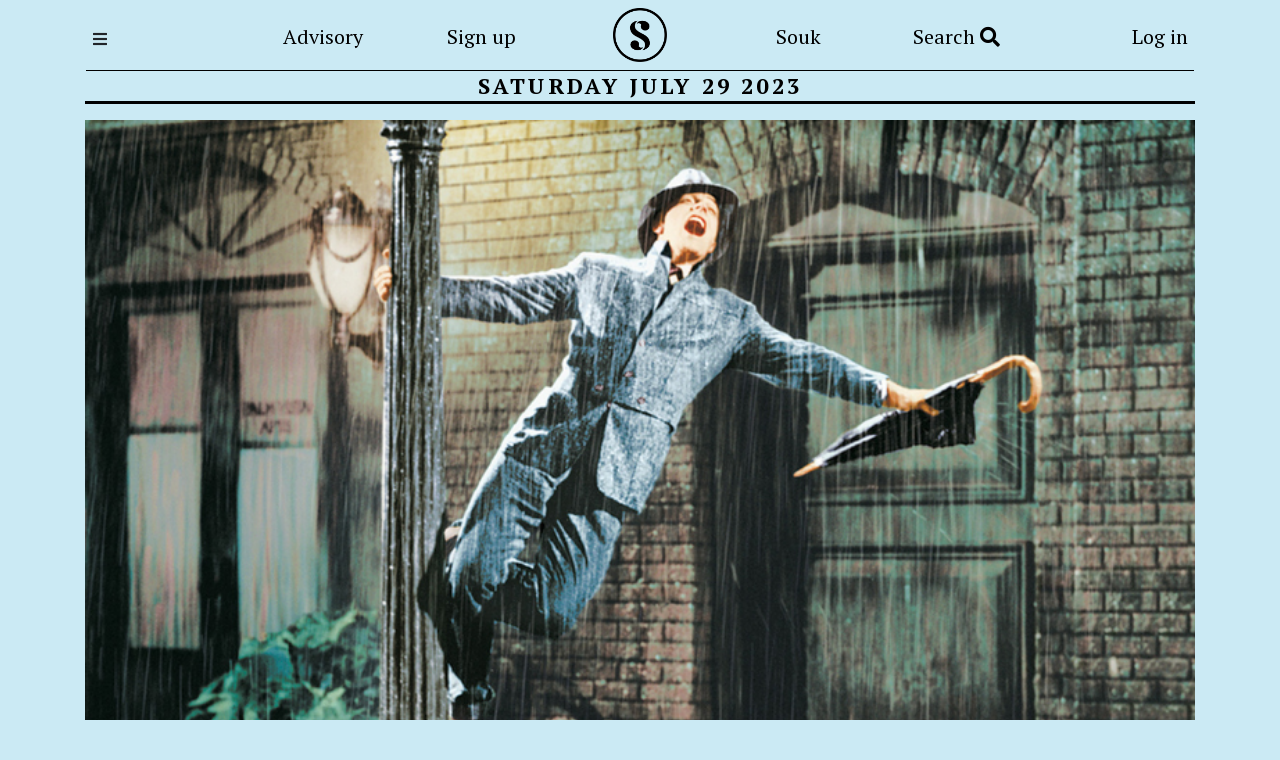

--- FILE ---
content_type: text/html; charset=utf-8
request_url: https://splainer.in/sections/2023/Lets-Talk-About-Love/listen
body_size: 45521
content:
<!DOCTYPE html>
<html lang="en">

<head>
  <meta charset="UTF-8">
  <title>Splainer | Coz I’m singin’ in the rain</title>
  <meta name="viewport" content="width=device-width, initial-scale=1.0">
  <meta http-equiv="X-UA-Compatible" content="ie=edge">
  <meta name="description" content="The splainer fam’s recommendations of songs to sing in the rain. ">
  <meta name="keywords" content="monsoon, rain, songs, filmy, bollywood, playlist, recommendations, drizzle, downpour, dance, Rain Song, Led Zeppelin, Saawan Barse, Hariharan, Taal Mile, AR Rahman, Kishore Kumar, Rimjhim Gire Saavan, Chanchan, Koi Ladki Hai, Ek Ladki Bheegi Bhaagi Si, RD Burman, Mungaru Maleye, Sonu Nigam, Pyar Hua Iqrar Hua, Zindagi Bhar Nahi Bhoolegii ">
  <meta name="image" property="og:image" content="https://cdn.splainer.in/CMS/1e1cea1d-5e95-4517-8574-af076865bc4d.png">
  <meta property="og:image" content="https://cdn.splainer.in/CMS/1e1cea1d-5e95-4517-8574-af076865bc4d.png">
  <meta property="og:title" content="Coz I’m singin’ in the rain">
  <link rel="canonical" href="https://splainer.in/sections/2023/Lets-Talk-About-Love/listen" />
  <meta property="og:url"
    content="https://splainer.in/sections/2023/Lets-Talk-About-Love/listen">
  <meta property="og:description" content="The splainer fam’s recommendations of songs to sing in the rain. ">
  <meta property="og:type" content="article">
  <meta property="og:site_name" content="Splainer" />
  <meta name="twitter:card" content="summary_large_image" />
  <meta name="twitter:site" content="@splainerin" />
  <meta name="twitter:url"
    content="https://splainer.in/sections/2023/Lets-Talk-About-Love/listen">
  <meta name="twitter:title" content="Coz I’m singin’ in the rain">
  <meta name="twitter:description" content="The splainer fam’s recommendations of songs to sing in the rain. ">
  <meta name="twitter:image" content="https://cdn.splainer.in/CMS/1e1cea1d-5e95-4517-8574-af076865bc4d.png">
  <meta name="twitter:card" content="summary_large_image">
  <link itemprop="thumbnailUrl" href="https://cdn.splainer.in/CMS/1e1cea1d-5e95-4517-8574-af076865bc4d.png">
  <meta name="author" content="splainer">
  <meta content="no-cache, no-store, must-revalidate">
  <meta content="no-cache">
  <meta content="0">
  <meta content="text/html; charset=utf-8" http-equiv="content-type">
  <meta content="width=device-width, initial-scale=1" name="viewport">
  <meta content="IE=edge" http-equiv="x-ua-compatible">
  <meta name="theme-color" content="#CBEAF4" />
  <meta name="apple-mobile-web-app-status-bar-style" content="#CBEAF4" />
  <link rel="icon" type="image/png" href="/public/images/favicon.ico" />
  <link rel="stylesheet" href="https://cdn.jsdelivr.net/npm/swiper@8/swiper-bundle.min.css" />
  <link rel="stylesheet" href="https://stackpath.bootstrapcdn.com/bootstrap/4.3.1/css/bootstrap.min.css"
      integrity="sha384-ggOyR0iXCbMQv3Xipma34MD+dH/1fQ784/j6cY/iJTQUOhcWr7x9JvoRxT2MZw1T" crossorigin="anonymous" media="all">
  <link rel="stylesheet" href="https://use.fontawesome.com/releases/v5.7.2/css/all.css"  integrity="sha384-fnmOCqbTlWIlj8LyTjo7mOUStjsKC4pOpQbqyi7RrhN7udi9RwhKkMHpvLbHG9Sr" crossorigin="anonymous"  media="all">
  <link rel='stylesheet' href='/public/stylesheets/style-102.css' />
  <script src="https://cdnjs.cloudflare.com/ajax/libs/jquery/3.5.1/jquery.min.js" integrity="sha256-9/aliU8dGd2tb6OSsuzixeV4y/faTqgFtohetphbbj0=" crossorigin="anonymous"></script>
  <script src="https://cdn.jsdelivr.net/npm/swiper@8/swiper-bundle.min.js"></script>
  <script src="https://cdnjs.cloudflare.com/ajax/libs/popper.js/1.14.7/umd/popper.min.js" integrity="sha384-UO2eT0CpHqdSJQ6hJty5KVphtPhzWj9WO1clHTMGa3JDZwrnQq4sF86dIHNDz0W1" crossorigin="anonymous"></script>
  <script src="https://cdnjs.cloudflare.com/ajax/libs/sweetalert/2.1.2/sweetalert.min.js"></script>
  <script src="https://stackpath.bootstrapcdn.com/bootstrap/4.3.1/js/bootstrap.min.js"
      integrity="sha384-JjSmVgyd0p3pXB1rRibZUAYoIIy6OrQ6VrjIEaFf/nJGzIxFDsf4x0xIM+B07jRM"
      crossorigin="anonymous"></script>  <!-- Google tag (gtag.js) -->
  <script async src="https://www.googletagmanager.com/gtag/js?id=G-GF33Q8X9MB"></script>
  <script>
    window.dataLayer = window.dataLayer || [];
    function gtag(){dataLayer.push(arguments);}
    gtag('js', new Date());
  
    gtag('config', 'G-GF33Q8X9MB', {
      "user_id":  null
    });
  </script>
  <script>
      !function(t,e){var o,n,p,r;e.__SV||(window.posthog=e,e._i=[],e.init=function(i,s,a){function g(t,e){var o=e.split(".");2==o.length&&(t=t[o[0]],e=o[1]),t[e]=function(){t.push([e].concat(Array.prototype.slice.call(arguments,0)))}}(p=t.createElement("script")).type="text/javascript",p.crossOrigin="anonymous",p.async=!0,p.src=s.api_host.replace(".i.posthog.com","-assets.i.posthog.com")+"/static/array.js",(r=t.getElementsByTagName("script")[0]).parentNode.insertBefore(p,r);var u=e;for(void 0!==a?u=e[a]=[]:a="posthog",u.people=u.people||[],u.toString=function(t){var e="posthog";return"posthog"!==a&&(e+="."+a),t||(e+=" (stub)"),e},u.people.toString=function(){return u.toString(1)+".people (stub)"},o="init Te Ds js Re Os As capture Ke calculateEventProperties zs register register_once register_for_session unregister unregister_for_session Hs getFeatureFlag getFeatureFlagPayload isFeatureEnabled reloadFeatureFlags updateEarlyAccessFeatureEnrollment getEarlyAccessFeatures on onFeatureFlags onSurveysLoaded onSessionId getSurveys getActiveMatchingSurveys renderSurvey displaySurvey canRenderSurvey canRenderSurveyAsync identify setPersonProperties group resetGroups setPersonPropertiesForFlags resetPersonPropertiesForFlags setGroupPropertiesForFlags resetGroupPropertiesForFlags reset get_distinct_id getGroups get_session_id get_session_replay_url alias set_config startSessionRecording stopSessionRecording sessionRecordingStarted captureException loadToolbar get_property getSessionProperty qs Ns createPersonProfile Bs Cs Ws opt_in_capturing opt_out_capturing has_opted_in_capturing has_opted_out_capturing get_explicit_consent_status is_capturing clear_opt_in_out_capturing Ls debug L Us getPageViewId captureTraceFeedback captureTraceMetric".split(" "),n=0;n<o.length;n++)g(u,o[n]);e._i.push([i,s,a])},e.__SV=1)}(document,window.posthog||[]);
      posthog.init('phc_roqTefq01EDel5Tnec2Eo8vJKjuX7Zp1naUV1RFcy3m', {
          api_host: 'https://us.i.posthog.com',
          defaults: '2025-05-24',
          person_profiles: 'always',
      })
  </script>


  <link rel="stylesheet" href="/public/stylesheets/section-23.css" />

  <script type="application/ld+json">
  {
    "@context": "https://schema.org",
    "@type": "NewsArticle",
    "articleSection": "Listen",
    "url": "https://splainer.in/sections/2023/Lets-Talk-About-Love/listen",
    "publisher":{
        "@type":"Organization",
        "name":"Splainer",
        "logo":"https://splainer.in/public/images/splainer-logo.png"
    },
    "headline": "Coz I’m singin’ in the rain",
    "abstract": "The splainer fam’s recommendations of songs to sing in the rain. ",
    "thumbnailUrl": "https://cdn.splainer.in/CMS/1e1cea1d-5e95-4517-8574-af076865bc4d.png",
    "image":[
      "https://cdn.splainer.in/CMS/1e1cea1d-5e95-4517-8574-af076865bc4d.png"
    ],
    "datePublished":"Saturday July 29 2023",
    "keywords": "monsoon, rain, songs, filmy, bollywood, playlist, recommendations, drizzle, downpour, dance, Rain Song, Led Zeppelin, Saawan Barse, Hariharan, Taal Mile, AR Rahman, Kishore Kumar, Rimjhim Gire Saavan, Chanchan, Koi Ladki Hai, Ek Ladki Bheegi Bhaagi Si, RD Burman, Mungaru Maleye, Sonu Nigam, Pyar Hua Iqrar Hua, Zindagi Bhar Nahi Bhoolegii ",
    "isAccessibleForFree": "False",
    "hasPart": {
      "@type": "WebPageElement",
      "isAccessibleForFree": "False",
      "cssSelector" : ".newsletter"
    }
  }
  </script>
</head>

<body class="advisory">
  <nav class="navbar navbar-expand sticky-top bg-light-cyan">
    <div class="container px-md-3">
      <button class="navbar-toggler" type="button" data-toggle="collapse" data-target="#TopNavbar"
        aria-controls="TopNavbar" aria-expanded="false" aria-label="Hamburger Menu">
        <span class="icon"></span>
      </button>
      <div class="collapse navbar-collapse" id="TopNavbar">
        <ul class="navbar-nav justify-content-between align-items-center">
          <nav class="nav-item text-left">
            <button class="btn btn-nav pl-0" onclick="toggleNav()" title="Menu"><i class="fas fa-bars"></i></button>
          </nav>
          <li class="nav-item d-none d-md-inline-block">
            <a class="nav-link " href="/advisory">Advisory</a>
          </li>
          <li class="nav-item d-none d-md-inline-block">
            <a href="/about" class="nav-link ">Sign up</a>
          </li>
          <li class="nav-item mb-md-2">
            <a href="/" class="nva-link"><img src="/public/images/splainer-logo.png" class="nav-logo" alt="home"></a>
          </li>
          <li class="nav-item d-none d-md-inline-block">
            <a class="nav-link " href="https://souk.splainer.in/">Souk</a>
          </li>
          <li class="nav-item search-nav d-none d-md-inline-block">
            <a class="nav-link " href="/search">Search <i class="fa fa-search"></i></a>
          </li>
          <li class="nav-item">
            <a class="nav-link text-right " href="/log-in">Log in</a>
          </li>
        </ul>
      </div>
    </div>
  </nav>
  <div class="sideNav">
    <div class="menu pl-md-4 pt-md-4 pl-xl-5 pt-xl-5">
      <button aria-label="Close Menu" class="btn btn-close" onclick="closeNav()"><i class="fas fa-times"></i></button>
      <div class="menu-body mt-xl-5">
        <ul class="nav flex-column">
          <li class="nav-item">
            <a href="/" class="nav-link ">Home</a>
          </li>
          <li class="nav-item d-inline-block d-md-none">
            <a class="nav-link " href="/advisory">Advisory</a>
          </li>
          <li class="nav-item d-md-none">
            <a href="/about#signupForm" class="nav-link ">Sign up</a>
          </li>
          <li class="nav-item">
            <a href="/about" class="nav-link ">About</a>
          </li>
          <li class="nav-item d-md-none">
            <a class="nav-link " href="https://souk.splainer.in/">Souk</a>
          </li>
          <li class="nav-item search-nav d-inlin-block d-md-none">
            <a class="nav-link " href="/search">Search <i class="fa fa-search"></i></a>
          </li>
          <li class="nav-item">
            <a class="nav-link " href="/archive">Archive</a>
          </li>
        </ul>
      </div>
    </div>
    <div class="backdrop" onclick="closeNav()"></div>
  </div>
  
  <div class="container">
    <div class="sectionDetails min-vh-100">
      <div class="postGridDate">Saturday July 29 2023</div>
      <div class="phone-section-titles">
        <div class="title"></div>
      </div>
      <div class="navHolder d-none d-lg-block">
        <div class="postNav">
          <div class="navHead">
            <span class="text-uppercase">Saturday July 29 2023</span>
            <img src="/public/images/section-nav-black-ic-23.png" alt="khabri" class="ml-1">
          </div>
          <div class="navBody">
            <ul class="nav flex-column">
              <li class="nav-item">
                <a href="/sections/2023/Lets-Talk-About-Love/culture"
                  class="nav-link section-link ">Culture</a>
              </li>
              <li class="nav-item">
                <a href="/sections/2023/Lets-Talk-About-Love/buy"
                  class="nav-link section-link ">Buy</a>
              </li>
              <li class="nav-item">
                <a href="/sections/2023/Lets-Talk-About-Love/read"
                  class="nav-link section-link ">Read</a>
              </li>
              <li class="nav-item">
                <a href="/sections/2023/Lets-Talk-About-Love/watch"
                  class="nav-link section-link ">Watch</a>
              </li>
              <li class="nav-item">
                <a href="/sections/2023/Lets-Talk-About-Love/listen"
                  class="nav-link section-link active">Listen</a>
              </li>
            </ul>
          </div>
          <div class="navFooter mt-3 mt-xl-5">
            <button class="btn btn-navIc shareLink" title="Share link"><img src="/public/images/share-ic-23.png"
                alt="Share link"></button>
          </div>
        </div>
      </div>
      <div class="sectionHolder ">
        <div class="newsletter">
<div class="template_23 listen_23 bg-light-cyan"><img class="zoom-image" src="https://cdn.splainer.in/CMS/1e1cea1d-5e95-4517-8574-af076865bc4d.png" alt="listen banner image">
<div class="content">
<h3>&nbsp;</h3>
<h3><strong>Coz I’m singin’ in the rain</strong></h3>
<p>&nbsp;</p>
<p><strong>Editor’s Note:</strong><span style="font-weight: 400;"> Last week, we asked you to send us your favourite monsoon tracks, perfect for blasting through a torrential downpour or a dainty drizzle. The responses we received go from filmy romance to progressive rock, Tamil classics to gentle bops.You can check out the </span><a href="https://open.spotify.com/playlist/5sy0b9w2d4lStIPxxQNLgH?si=2e36e3e670464319"><span style="font-weight: 400;">full playlist</span></a><span style="font-weight: 400;"> over on our Spotify account!</span></p>
<p>&nbsp;</p>
<ul>
<li style="font-weight: 400;" aria-level="1"><a href="https://open.spotify.com/track/69lH8EQMuHWx9f8QKpiddJ?si=1e79083a86da4e4f"><span style="font-weight: 400;">‘The Rain Song’</span></a><span style="font-weight: 400;"> by Led Zeppelin: For Gaurav, this is the perfect song for “sipping chai, eating </span><em><span style="font-weight: 400;">pakoda </span></em><span style="font-weight: 400;">and watching the rain from the balcony”.&nbsp;</span></li>
<li style="font-weight: 400;" aria-level="1"><a href="https://open.spotify.com/track/16IgQjbyGyX7j5pUEbe6hX?si=bec5451b328a4a4b"><span style="font-weight: 400;">‘Saawan Barse’</span></a><span style="font-weight: 400;"> by Hariharan and Sadhana Sargam: Lavisha has a “love hate relationship with rain” because she’s a mumbaikar. This song for her is all about the longing for summer rains.&nbsp;</span></li>
<li style="font-weight: 400;" aria-level="1"><a href="https://open.spotify.com/track/4gqnJeeFu2GbOnHawPjWHn?si=f52599d8d24c4542"><span style="font-weight: 400;">‘Midnight’</span></a><span style="font-weight: 400;"> by Toby Sebastian and Florence Pugh: Shonali thinks this song has “such a unique sound with just the right tempo and a perfect blend of monsoon vibes—intimate and cozy.” According to her, we’ll be “bopping along by the time the chorus rolls around.”&nbsp;</span></li>
<li style="font-weight: 400;" aria-level="1"><a href="https://open.spotify.com/track/2BseNhfSnFjd8MXyzoRPlL?si=d8ecad2eb375400e"><span style="font-weight: 400;">‘Rain’</span></a><span style="font-weight: 400;"> by Jose Feliciano: Sourabh heard this song on vinyl a few decades ago in the voice of Usha Uthup and later the original one. For Sourabh, “it has made a long lasting impression in my mind.” You can check the Usha Iyer version </span><a href="https://youtu.be/AiH2q1KPi0o"><span style="font-weight: 400;">here</span></a><span style="font-weight: 400;">.&nbsp;</span></li>
<li style="font-weight: 400;" aria-level="1"><a href="https://open.spotify.com/track/0h1MxYbTADaXOb6JfaXcNq?si=1a40e7a11c524e52"><span style="font-weight: 400;">‘Oh Re Taal Mile Nadi Ke Jal Mein’</span></a><span style="font-weight: 400;"> by Anoki Raat: Mahak recommends this song because “the philosophy of the song—how good people and good luck can come unexpectedly—is very hopeful and sits well with this season.”</span></li>
<li style="font-weight: 400;" aria-level="1"><span style="font-weight: 400;">‘</span><a href="https://open.spotify.com/track/5P49QyK81dOSc3W7iWDlAT?si=f40ca3bceb364727"><span style="font-weight: 400;">Rimjhim Gire Saavan</span></a><span style="font-weight: 400;">’ by Kishore Kumar, Lata Mangeshkar and RD Burman: Subhash Shah recommends this due to the “simplicity, feels and enjoyment of rain”.&nbsp;</span></li>
<li style="font-weight: 400;" aria-level="1"><a href="https://open.spotify.com/track/0LBxPZNESteN9mRqn2Q9wi?si=672e1c3604d94ad0"><span style="font-weight: 400;">‘Chanchan’</span></a><span style="font-weight: 400;"> by AR Rahman: Devarsi Ghosh has a lot of reasons to recommend this song. As he points out, “if you listen closely, you'll see the percussion resembles the pitter-patter of rain, and Sukwhinder's vocals recedes and moves in rapidly, like how the speed of rainfall keeps changing.”</span></li>
<li style="font-weight: 400;" aria-level="1"><a href="https://open.spotify.com/track/1U07iG4qnbKP8ui3VidZN4?si=2bf8677c17ed4025"><span style="font-weight: 400;">‘Koi Ladki Hai’</span></a><span style="font-weight: 400;"> from ‘Dil Toh Pagal Hai’: One of our anonymous subscribers recommends this song for all the 90s nostalgia. In their words, “Shah Rukh Khan, Madhuri Dixit! What’s not to love!”</span></li>
<li style="font-weight: 400;" aria-level="1"><span style="font-weight: 400;">‘</span><a href="https://open.spotify.com/track/4ZWOO6QChO5DNZkqCyShJU"><span style="font-weight: 400;">Ek Ladki Bheegi Bhaagi Si</span></a><span style="font-weight: 400;">’ by Kishore Kumar and RD Burman: According to Madhusudhan Raman: “Technically, it's a rain song from the movies — except it's from the late 50s when film music was great. Also it's the Bollywood song equivalent of Maggi, which is the official food of the monsoon.”</span></li>
<li style="font-weight: 400;" aria-level="1"><a href="https://open.spotify.com/track/7wrYBASu0OoxoDErd4Edxd?si=60abb0decaa54dba"><span style="font-weight: 400;">‘Zara Zara’ </span></a><span style="font-weight: 400;">or </span><a href="https://open.spotify.com/track/3YRj4jmwois2ctPnhwSwFo?si=05a9ee135e14443e"><span style="font-weight: 400;">‘Vaseegara’</span></a><span style="font-weight: 400;"> by Bombay Jayashri: For Hiral, “the composition along with the singer’s voice is so soothing and the lyrics are not too difficult to sing along to! Also it has Maddy!” Anjali loves Bombay Jayshri’s voice and the music of Harris Jayaraj. It “takes you back to an era where music just hit different”.&nbsp;</span></li>
<li style="font-weight: 400;" aria-level="1"><a href="https://open.spotify.com/track/1WEyDLeitm8JhSdX5OBkCC?si=9b0c3b06ceef4357"><span style="font-weight: 400;">‘Zindagi Bhar Nahi Bhoolegi’</span></a><span style="font-weight: 400;"> by Mohammed Rafi: Anjali Kushal recommends this song for its “velvety voice and the surreal feeling.”&nbsp;</span></li>
<li style="font-weight: 400;" aria-level="1"><a href="https://open.spotify.com/track/3B3MQlP4NPAxE2HEE2sEsS?si=2e925cc56fac49fa"><span style="font-weight: 400;">‘Pyar Hua Iqrar Hua’</span></a><span style="font-weight: 400;"> by Manna Dey: Kushal Goyal thinks about this song during the rains because “it shows the simplicity of life and tells us that whether we are here or not, life goes on.”&nbsp;</span></li>
<li style="font-weight: 400;" aria-level="1"><a href="https://open.spotify.com/track/5LnnbdVuYfZ5fkctilhQX6?si=6b5fbc5eb4b8411c"><span style="font-weight: 400;">‘Mungaaru Maleye’</span></a><span style="font-weight: 400;"> by Sonu Nigam: Sharath Bhagavn recommends this must-listen during monsoons. He says that the “Blockbuster hit Mungaaru Male ushered in a new wave of music in the Kannada film industry, and also made Sonu Nigam closer to Kannadigas. Will always remain a very special album and a special song.”&nbsp;</span></li>
</ul>
<p><span style="font-weight: 400;">The splainer team also wanted to add some of their picks. Arunima suggests ‘<a href="https://open.spotify.com/track/02zPo0Dt0R4TTFY5zLJZnK?si=370369704cd34a32" target="_blank" rel="noopener">Neele Neele Ambar</a>’ because “Kalyanji-Anandji kill it with the arrangement and the strummy guitar really gives you that long-drive-in-the-rains feel”. She also recommends ‘<a href="https://open.spotify.com/track/7q3qX7Ees3FZtRFJXWgPZs?si=24c09dffb0514d77" target="_blank" rel="noopener">It’s Raining Men</a>’— it is the “ultimate dance in the rain track”. Aarthi suggests </span><a href="https://open.spotify.com/track/4i4uStuy0bTwUHv1J4let4?si=b4dec9ee7af244be"><span style="font-weight: 400;">‘Bhage Re Mann’</span></a><span style="font-weight: 400;"> and ‘</span><a href="https://open.spotify.com/track/0MG4XuSIiwX5rmok4OvHBZ"><span style="font-weight: 400;">Taal Se Taal</span></a><span style="font-weight: 400;">’ because “both the songs are sung during pouring rain and makes me want to sing and dance like the characters do!”</span></p>
<p><br><span style="font-weight: 400;">PS: Check out other splainer fam’s recommended playlists—</span><a href="https://splainer.in/sections/2023/Lucknow-Express/listen"><span style="font-weight: 400;">tunes to feel your zen</span></a><span style="font-weight: 400;">, </span><a href="https://splainer.in/sections/2023/Wheels-Around-the-World/listen"><span style="font-weight: 400;">movie magic</span></a><span style="font-weight: 400;">, </span><a href="https://splainer.in/sections/2023/The-Tiger-s-Trophies/listen"><span style="font-weight: 400;">music for your next travel trip</span></a><span style="font-weight: 400;"> and </span><a href="https://splainer.in/sections/2022/Dubai-But-Different/listen"><span style="font-weight: 400;">songs to dance to in your underwear</span></a><span style="font-weight: 400;">. </span></p>
<p>&nbsp;</p>
</div>
<!-- content --></div>
<!-- template_23 -->

</div>
      </div>
      <div class="postNav-sm d-lg-none">
        <ul class="nav">
          <li class="nav-item">
            <button type="button" class="btn shareLink"><img src="/public/images/share-ic-23.png"></button>
          </li>
          <li class="nav-item">
            <button id="sectionMenu" class="btn">
              <img src="/public/images/section-nav-ic-23.png">
            </button>
          </li>
          <li class="nav-item">
            <button id="nextSectionLink" class="btn" onclick="navigateNext()"><img
                src="/public/images/section-next-ic-23.png"></button>
          </li>
        </ul>
      </div>
      <div class="postNav-sm-holder d-lg-none">
        <div class="postNav-body">
          <ul class="nav flex-column">
            <li class="nav-item">
              <a href="/sections/2023/Lets-Talk-About-Love/culture"
                class="mobile-links nav-link section-link ">Culture</a>
            </li>
            <li class="nav-item">
              <a href="/sections/2023/Lets-Talk-About-Love/buy"
                class="mobile-links nav-link section-link ">Buy</a>
            </li>
            <li class="nav-item">
              <a href="/sections/2023/Lets-Talk-About-Love/read"
                class="mobile-links nav-link section-link ">Read</a>
            </li>
            <li class="nav-item">
              <a href="/sections/2023/Lets-Talk-About-Love/watch"
                class="mobile-links nav-link section-link ">Watch</a>
            </li>
            <li class="nav-item">
              <a href="/sections/2023/Lets-Talk-About-Love/listen"
                class="mobile-links nav-link section-link active">Listen</a>
            </li>
          </ul>
        </div>
      </div>
    </div>
  </div>
  <div class="editorialsPick soukPicks">
    <div class="container">
      <h2 class="title text-white"><img src="/public/images/title-dog-down-white.png" alt="title dog ic"
          class="mr-1">souk picks</h2>
      <div class="swiper editorPickSwiper">
        <div class="swiper-wrapper">
          <div class="swiper-slide">
            <div class="card">
              <img src="https://i39x3bfs44.ufs.sh/f/r9AzTPsDmQhFXhnn2wqh6GysRVWeX1Iw0oAPnM8Lp7lQYbHK" onerror="this.src = '/public/images/about-img.jpg'" alt="">
              <div class="card-body">
                <h3>Gifting</h3>
                <p>
                  Mugs & Coasters Gift Set
                </p>
                <a href="https://souk.splainer.in/product/mugs-and-coasters-gift-set" class="btn btn-black-o">View More</a>
              </div>
            </div>
          </div>
          <div class="swiper-slide">
            <div class="card">
              <img src="https://i39x3bfs44.ufs.sh/f/r9AzTPsDmQhFfEK0PfpPOWdms9g3CRoy15tzeKcuirx6l4D2" onerror="this.src = '/public/images/about-img.jpg'" alt="">
              <div class="card-body">
                <h3>Gifting</h3>
                <p>
                  LEGO Tuxedo Cat (1710 Pieces)
                </p>
                <a href="https://souk.splainer.in/product/lego-tuxedo-cat-1710-pieces" class="btn btn-black-o">View More</a>
              </div>
            </div>
          </div>
          <div class="swiper-slide">
            <div class="card">
              <img src="https://i39x3bfs44.ufs.sh/f/r9AzTPsDmQhFFuhzLQbX7j0uY3xSp4woBgXcJsQmIf1eMEtT" onerror="this.src = '/public/images/about-img.jpg'" alt="">
              <div class="card-body">
                <h3>Food &amp; Drink</h3>
                <p>
                  Palm Jaggery Kaju Katli
                </p>
                <a href="https://souk.splainer.in/product/palm-jaggery-kaju-katli" class="btn btn-black-o">View More</a>
              </div>
            </div>
          </div>
          <div class="swiper-slide">
            <div class="card">
              <img src="https://i39x3bfs44.ufs.sh/f/r9AzTPsDmQhFQ6tvIMOe7NQWYVpTPwBmoJRD5AGUrvq1j08K" onerror="this.src = '/public/images/about-img.jpg'" alt="">
              <div class="card-body">
                <h3>Style</h3>
                <p>
                  Men's Colourful Socks
                </p>
                <a href="https://souk.splainer.in/product/mens-colourful-socks" class="btn btn-black-o">View More</a>
              </div>
            </div>
          </div>
        </div>
        <div class="swiper-pagination"></div>
      </div>
    </div>
  </div>
  <script>
    var editorSwiper = new Swiper(".editorPickSwiper", {
      slidesPerView: 1,
      spaceBetween: 10,
      pagination: {
        el: ".swiper-pagination",
         clickable: true
      },
      breakpoints: {
        310: {
          slidesPerView: 1.3,
          spaceBetween: 16,
        },
        640: {
          slidesPerView: 2.3,
          spaceBetween: 16,
        },
        768: {
          slidesPerView: 2.3,
          spaceBetween: 16,
        },
        1024: {
          slidesPerView: 3.2,
          spaceBetween: 16,
        },
        1300: {
          slidesPerView: 4,
          spaceBetween: 16,
        },
      },
    });
  </script>
  <footer>
    <div class="container">
      <div class="row justify-content-between">
        <div class="col-md-4">
          <h3>Talk to us!</h3>
          <p>Offer suggestions, complaints
          or just say hi! We’d love to
          hear from you.
          Reach out at <a href="mailTo:talktous@splainer.in">talktous@splainer.in</a></p>
        </div>
        <div class="col-md-4">
          <h3>Join our community!</h3>
          <p>Spark some joy. Discover why smart, curious people around the world swear by splainer:) </p>
          <a href="https://instagram.com/splainerin" target="_blank" class="d-inline-block mr-2"><img class="social-ic"
              src="/public/images/instagram-ic.svg" alt="instagram"></a>
          <a href="https://twitter.com/splainerin" target="_blank" class="d-inline-block mr-2"><img class="social-ic"
              src="/public/images/twitter-ic.svg" alt="twitter"></a>
          <a href="https://www.facebook.com/splainerin" target="_blank" class="d-inline-block mr-2"><img class="social-ic"
              src="/public/images/facebook-ic.svg" alt="Facebook"></a>
          <a href="https://www.youtube.com/@splainernews" target="_blank" class="d-inline-block"><img class="social-ic"
              src="/public/images/youTube-ic.svg" alt="YouTube"></a>
        </div>
      </div>
    </div>
    <div class="copy">
      <div class="container">
      <div class="row justify-content-between align-items-center">
        <div class="col-md-auto">
          <p>
            <a class="mr-md-3 mr-lg-4 mr-xl-5" href="/policy">Privacy Policy</a>
            <a href="/terms">Terms & Conditions</a>
          </p>
        </div>
        <div class="col-md-auto">
          <p>&copy; <span id="FTyear"></span> Splainer <span class="d-block d-md-none"></span><img src="/public/images/splainer-white-ic.svg" alt="splainer logo" class="d-inline-block ml-2"></p>
        </div>
      </div>
      </div>
    </div>
  </footer>
  <div class="loader">
    <div><img src="/public/images/loader.gif" alt="loader"></div>
  </div><!-- loader -->
  <script>
    $("document").ready(function ($) {
      $(".dropdown-menu a").on('click', function (event) {
        if (this.hash !== "") {
          if (window.location.href.indexOf("/account") > -1) {
            event.preventDefault();
          }
          $('html, body').animate({
            scrollTop: $(hash).offset().top - 100
          }, 1200);
        }
      });
      /* $(window).scroll(function () {
        if ($(this).scrollTop() > 40) {
          $('.navbar').addClass("fixed-top");
        } else {
          $('.navbar').removeClass("fixed-top");
        }
      });*/
      var year = new Date().getFullYear();
      $('#FTyear').text(year);
    });
    function showLoader() {
      $(".loader").show();
      $('body').addClass("showLoader");
    }
    function hideLoader() {
      $(".loader").hide();
      $('body').removeClass("showLoader");
    }
    function logout() {
      window.localStorage.clear()
      window.location = '/open/logout';
    }
    function toggleNav() {
      $('.sideNav').toggleClass('active');
    }
    function closeNav() {
      $('.sideNav').removeClass('active');
    }
  </script>  <div class="modal fade" id="imageZoomModal" tabindex="-1" aria-labelledby="imageZoomModalLabel" aria-hidden="true">
    <div class="modal-dialog modal-xl modal-dialog-centered">
      <div class="modal-content">
        <div class="modal-body">
          <button type="button" class="close" data-dismiss="modal" aria-label="Close">
            <span aria-hidden="true">×</span>
          </button>
          <img class="zoomed-modal-img" src="" alt="">
        </div>
      </div>
    </div>
  </div>
  <script src="/public/javascript/debounce.js"></script>


  <script>
    function login() {
      window.localStorage.setItem('redirectUrl', window.location)
      window.location = '/log-in'
    }

    $(document).ready(() => {

      posthog.capture('section_view', {
        page: 'sectionDetail',
        post: "Let&#x27;s Talk About Love",
        section: "Listen",
        publication_date: "Saturday July 29 2023",
      })

      // toggle modal if it exists
      if ($('#sharing-warning-modal')) {
        $('#sharing-warning-modal').modal("show")
      }

      // set all links to open in new tab
      $('.newsletter a').attr('target', '_blank');
      var zoomImage = $('.zoom-image');
      if (zoomImage) {
        $('.zoom-image').attr('id', 'zoom-image')
        const imageElement = document.getElementById("zoom-image");
        pinchZoom(imageElement);
      }

      // calculate and set nav holder height from top to set the position of section nav menu
      const aspectRatio = 16 / 9;
      const contentWidth = $('.newsletter')[0].clientWidth
      let menuDiplacementFromTop = contentWidth / aspectRatio;
      menuDiplacementFromTop += 170 // buffer for the big story title box

      const maxSectionHeight = $('.sectionHolder')[0].clientHeight
      const menuHeight = $('.postNav')[0].clientHeight

      // failsafe if the main section is too short
      if ((menuDiplacementFromTop + menuHeight) > maxSectionHeight) {
        menuDiplacementFromTop = (maxSectionHeight - menuHeight);
      }
      $('.navHolder').css({ 'top': `${menuDiplacementFromTop}px` });

      // record reading time
      let timer = 0
      let intervalId

      const startTimer = () => {
        intervalId = setInterval(function () {
          timer = timer + 1
        }, 1000)
      }
      startTimer()
      document.addEventListener("visibilitychange", function () {
        if (document.hidden) {
          clearInterval(intervalId)
          updateReadingTime()
        } else {
          timer = 0
          startTimer()
        }
      });

      function updateReadingTime() {
        if (timer < 1800) { // only honour less than half an hour otherwise analytics can skew
          $.ajax({
            url: '/capture_read_time',
            type: 'PUT',
            data: {
              post: `Lets-Talk-About-Love`,
              section: `listen`,
              user: ``,
              srcType: 'WEB',
              readingTime: timer,
            },
            dataType: 'json',
            success: function (msg) {

            },
            error: function (jqXHR, textStatus) {
            }
          });
        }
      }

      // Gift Edition
      function copyToClipboard(text) {
        var sampleTextarea = document.createElement("textarea");
        document.body.appendChild(sampleTextarea);
        sampleTextarea.value = text; //save main text in it
        sampleTextarea.select(); //select textarea contenrs
        sampleTextarea.setSelectionRange(0, 99999); /*For mobile devices*/
        document.execCommand("copy");
        document.body.removeChild(sampleTextarea);
      }

      function createCopyHtml(msg) {
        const copyHtml = document.createElement("div");
        copyHtml.innerHTML = '<div class="input-group"><input type="text" id="ShareLinkInput" class="form-control readonly" value=' + msg.link + ' readonly><div class="input-group-append"><button type="button" onClick="swalCopy()" class="btn btn-blue-o"><i class="far fa-copy"></i></button></div></div><p class="my-2 p-0">or</p><div class="text-center"><a href="https://api.whatsapp.com/send?text=' + msg.link + '" class="social-share" data-medium="whatsapp" target="_blank" rel="noopener"><img src="https://splainer-staging.s3.ap-south-1.amazonaws.com/CMS/3d6f6b9a-94b6-4658-b8ad-be035cab1f2a.png" alt="WhatsApp"></a><a href="https://www.linkedin.com/shareArticle?mini=true&amp;url=' + msg.link + '" class="social-share mx-2" data-medium="linkedin" target="_blank" rel="noopener"><img src="https://splainer-staging.s3.ap-south-1.amazonaws.com/CMS/ca0672f8-8732-42a1-83fb-b69056da414d.png" alt="Linkedin"></a><a href="https://twitter.com/share?url=' + msg.link + '" class="social-share" data-medium="twitter" target="_blank" rel="noopener"><img src="https://splainer-staging.s3.ap-south-1.amazonaws.com/CMS/cacba969-52a5-42ee-bc8b-9116ae90e251.png" alt="twitter"></a><a href="https://www.facebook.com/sharer/sharer.php?u=' + msg.link + '" class="social-share ml-2" data-medium="facebook" target="_blank"><img src="https://splainer-staging.s3.ap-south-1.amazonaws.com/CMS/5e818559-988f-40d5-a4dd-2dcf254ba74a.png" alt="facebook"></a></div>';
        return copyHtml;
      }

      // Add social share tracking
      $(document).on('click', '.social-share', function (e) {
        const medium = $(this).data('medium');
        gtag('event', 'share', {
          method: medium, // or 'twitter', 'email', etc.
        });
      });

      function swalCopy() {
        let copyInput = document.getElementById('ShareLinkInput');
        copyInput.select(); //select textarea contenrs
        copyInput.setSelectionRange(0, 99999); /*For mobile devices*/
        document.execCommand("copy");
        gtag('event', 'share', {
          method: 'clipboard', // or 'twitter', 'email', etc.
        });
        alert("Link copied");
      }

      // Gift Link API
      $('.createOpenLink').click(() => {
        $.ajax({
          url: '/user/create_open_share_link',
          type: 'POST',
          data: {
            postId: `1003`,
            sectionUrl: `listen`
          },
          dataType: 'json',
          success: (msg) => {
            copyToClipboard(msg.link);
            swal({
              icon: "success",
              title: "Link Copied to Clipboard",
              text: "You can share the gift link to this edition anywhere or with anyone. Please note that iOS browsers require you to manually copy the link below.",
              content: createCopyHtml(msg),
              button: false,
            })
          },
          error: (jqXHR, textStatus) => {
            var responseText = jQuery.parseJSON(jqXHR.responseText);
            swal({
              icon: "error",
              title: "Oops..",
              text: responseText['message'],
              button: false,
            })
          }
        })
      })

      // Gift Link
      $('.shareLink').on('click', () => {
        let msg = {
          link: window.location.href
        }
        copyToClipboard(msg.link);
        swal({
          icon: "success",
          title: "Link Copied to Clipboard",
          text: "You can share the link to this edition anywhere or with anyone. Please note that iOS browsers require you to manually copy the link below.",
          content: createCopyHtml(msg),
          button: false,
        })
      })

      // Bookmark
      if ($('.btn-bookmark').attr('data-bookmark') === 'true') {
        $('.btn-bookmark').attr('title', 'Remove from My Bookmarks');
      } else {
        $('.btn-bookmark').attr('title', 'Save to My Bookmarks');
      }

      function bookmarkSection(sectionId) {
        $.ajax({
          url: '/user/bookmark_section',
          type: 'POST',
          data: {
            sectionId: sectionId,
          },
          dataType: 'json',
          success: function (msg) {
            $(`.btn-bookmark`).attr('data-bookmark-id', msg.bookmarkId)
          },
          error: function (jqXHR, textStatus) {
          }
        });
      }

      function deleteBookmark(bookmarkId) {
        $.ajax({
          url: '/user/bookmark_section',
          type: 'DELETE',
          data: {
            bookmarkId: bookmarkId,
          },
          dataType: 'json',
          success: function (msg) {
            $(`.btn-bookmark`).attr('data-bookmark-id', null)
          },
          error: function (jqXHR, textStatus) {
          }
        });
      }

      $('.btn-bookmark').click(function () {
        const bookmarkValue = $(this).attr('data-bookmark')
        const bookmarkId = $(this).attr('data-bookmark-id')
        if (bookmarkValue == "true") {
          deleteBookmark(bookmarkId)
          $(this).find('img').attr('src', `/public/images/bookmark-ic-23.png`)
          $(this).attr('title', 'Save to My Bookmarks');
          $(this).attr('data-bookmark', 'false');
        } else {
          bookmarkSection(`5209`)
          $(this).find('img').attr('src', `/public/images/bookmark-active-ic-23.png`)
          $(this).attr('title', 'Remove from My Bookmarks');
          $(this).attr('data-bookmark', 'true');
        }
      })

      // Handle share link click
      let query = new URLSearchParams(window.location.search);
      if (query.has('ShareLink')) {
        let shareLink = query.get('ShareLink');
        $('.section-link').each((i, e) => {
          e.setAttribute('href', `${e.getAttribute('href')}?ShareLink=${shareLink}`)
        })
      }

      //handle navigation in admin preview
      if (window.location.pathname.startsWith('/admin/preview')) {
        $('.section-link').each((i, e) => {
          e.setAttribute('href', '/admin/preview' + e.getAttribute('href'))
        })
      }


      // section menu
      $('#sectionMenu, .postNav-sm-holder').click(function () {
        $('.postNav-sm-holder').toggleClass('active');
        $('body').toggleClass('modal-open');
      })

      // $('.zoom-image').wrap('<div class="zoomImage-holder"></div>')
      // $(document).on('click', '.zoom-image', function () {
      //   let src = $(this).attr('src')
      //   let modal = $('#imageZoomModal');
      //   $(modal).modal('show');
      //   $('.zoomed-modal-img').attr('src', src);
      // })
      // $('#imageZoomModal').on('shown.bs.modal', function (event) {
      //   $('.modal-backdrop').css({ 'opacity': '1' });
      // })
      //-------------------image-zoom--------------------

      let sectionURL = window.location.href.split('/').pop();
      if (sectionURL === 'feel-good-place') {
        $('.phone-section-titles .title').text('feel good place');
      } else if (sectionURL === 'smart-and-curious') {
        $('.phone-section-titles .title').text('smart and curious');
      } else if (sectionURL === 'sanity-break-1') {
        $('.phone-section-titles .title').text('sanity break');
      } else if (sectionURL === 'buy') {
        $('.phone-section-titles .title').html('<img src="/public/images/title-dog-stand.png"> buy');
        $('.phone-section-titles .title').addClass('lime-green-title')
      } else if (sectionURL === 'listen') {
        $('.phone-section-titles .title').html('<img src="/public/images/title-dog-sit.png"> listen');
        $('.phone-section-titles .title').addClass('green-title')
      } else if (sectionURL === 'watch') {
        $('.phone-section-titles .title').html('<img src="/public/images/title-dog-run.png"> watch');
        $('.phone-section-titles .title').addClass('levender-title')
      } else if (sectionURL === 'travel') {
        $('.phone-section-titles .title').html('<img src="/public/images/title-dog-stand.png"> travel');
        $('.phone-section-titles .title').addClass('lime-green-title')
      } else if (sectionURL === 'read') {
        $('.phone-section-titles .title').html('<img src="/public/images/title-dog-run.png"> read');
        $('.phone-section-titles .title').addClass('white-title')
      } else if (sectionURL === 'culture') {
        $('.phone-section-titles .title').html('<img src="/public/images/title-dog-sit-1-white.png"> culture');
        $('.phone-section-titles .title').addClass('black-title')
      } else if (sectionURL === 'eat') {
        $('.phone-section-titles .title').html('<img src="/public/images/title-dog-sit-2.png"> eat');
        $('.phone-section-titles .title').addClass('lime-green-title')
      } else {
        return false
      }
    }) // doc.ready


    // next section nav
    function navigateNext() {
      const links = $('.mobile-links')
      let indexToNavigate = null
      links.each((i, e) => {
        if (e.classList.contains('active')) {
          indexToNavigate = i + 1
        }
      })
      if (indexToNavigate >= links.length) {
        window.location.href = `/posts/2023/Lets-Talk-About-Love`
      } else {
        window.location.href = links[indexToNavigate].getAttribute('href')
      }
    }

    function pinchZoom(imageElement) {
      if (imageElement) {
        let imageElementScale = 1;
        let start = {};

        // Calculate distance between two fingers
        const distance = (event) => {
          return Math.hypot(event.touches[0].pageX - event.touches[1].pageX, event.touches[0].pageY - event.touches[1].pageY);
        };

        imageElement.addEventListener('touchstart', (event) => {
          if (event.touches.length === 2) {
            event.preventDefault(); // Prevent page scroll

            // Calculate where the fingers have started on the X and Y axis
            start.x = (event.touches[0].pageX + event.touches[1].pageX) / 2;
            start.y = (event.touches[0].pageY + event.touches[1].pageY) / 2;
            start.distance = distance(event);
          }
        });

        imageElement.addEventListener('touchmove', (event) => {
          $('#con').text('moving');
          if (event.touches.length === 2) {
            event.preventDefault(); // Prevent page scroll
            let scale;

            // Safari provides event.scale as two fingers move on the screen
            // For other browsers just calculate the scale manually
            if (event.scale) {
              scale = event.scale;
            } else {
              const deltaDistance = distance(event);
              scale = deltaDistance / start.distance;
            }

            imageElementScale = Math.min(Math.max(1, scale), 4);

            // Calculate how much the fingers have moved on the X and Y axis
            const deltaX = (((event.touches[0].pageX + event.touches[1].pageX) / 2) - start.x) * 2; // x2 for accelarated movement
            const deltaY = (((event.touches[0].pageY + event.touches[1].pageY) / 2) - start.y) * 2; // x2 for accelarated movement

            // Transform the image to make it grow and move with fingers
            const transform = `translate3d(${deltaX}px, ${deltaY}px, 0) scale(${imageElementScale})`;
            imageElement.style.transform = transform;
            imageElement.style.WebkitTransform = transform;
            imageElement.style.zIndex = "9999";
            imageElement.classList.add('zoomedImg')
          }
        });

        imageElement.addEventListener('touchend', (event) => {
          // Reset image to it's original format
          imageElement.style.transform = "";
          imageElement.style.WebkitTransform = "";
          imageElement.style.zIndex = "";
          imageElement.classList.remove('zoomedImg')
        });
      }
    }

  </script>
</body>

</html>
 

--- FILE ---
content_type: image/svg+xml
request_url: https://splainer.in/public/images/instagram-ic.svg
body_size: 519
content:
<svg xmlns="http://www.w3.org/2000/svg" width="58.036" height="58.036" viewBox="0 0 58.036 58.036">
  <g id="instagram-ic" transform="translate(-5337 -5462)">
    <circle id="Ellipse_8" data-name="Ellipse 8" cx="29.018" cy="29.018" r="29.018" transform="translate(5337 5462)" fill="#cfdf6d"/>
    <path id="Path_246" data-name="Path 246" d="M14.939,39.137a7.7,7.7,0,1,0,7.7,7.7A7.683,7.683,0,0,0,14.939,39.137Zm0,12.7a5,5,0,1,1,5-5,5.012,5.012,0,0,1-5,5Zm9.805-13.014a1.795,1.795,0,1,1-1.795-1.795A1.791,1.791,0,0,1,24.745,38.822Zm5.1,1.822a8.883,8.883,0,0,0-2.425-6.289,8.941,8.941,0,0,0-6.289-2.425c-2.478-.141-9.906-.141-12.384,0a8.928,8.928,0,0,0-6.289,2.418A8.912,8.912,0,0,0,.03,40.637c-.141,2.478-.141,9.906,0,12.384a8.883,8.883,0,0,0,2.425,6.289,8.953,8.953,0,0,0,6.289,2.425c2.478.141,9.906.141,12.384,0a8.883,8.883,0,0,0,6.289-2.425,8.941,8.941,0,0,0,2.425-6.289c.141-2.478.141-9.9,0-12.377ZM26.64,55.68a5.065,5.065,0,0,1-2.853,2.853c-1.976.784-6.664.6-8.848.6s-6.878.174-8.848-.6A5.065,5.065,0,0,1,3.239,55.68c-.784-1.976-.6-6.664-.6-8.848s-.174-6.878.6-8.848a5.065,5.065,0,0,1,2.853-2.853c1.976-.784,6.664-.6,8.848-.6s6.878-.174,8.848.6a5.065,5.065,0,0,1,2.853,2.853c.784,1.976.6,6.664.6,8.848S27.424,53.711,26.64,55.68Z" transform="translate(5351.075 5444.175)"/>
  </g>
</svg>


--- FILE ---
content_type: image/svg+xml
request_url: https://splainer.in/public/images/twitter-ic.svg
body_size: 828
content:
<svg xmlns="http://www.w3.org/2000/svg" width="58.036" height="58.036" viewBox="0 0 58.036 58.036">
  <g id="twitter-ic" transform="translate(-5417 -5462)">
    <circle id="Ellipse_9" data-name="Ellipse 9" cx="29.018" cy="29.018" r="29.018" transform="translate(5417 5462)" fill="#cfdf6d"/>
    <path id="Path_247" data-name="Path 247" d="M26.924,54.156c.019.267.019.533.019.8,0,8.13-6.188,17.5-17.5,17.5A17.38,17.38,0,0,1,0,69.693a12.722,12.722,0,0,0,1.485.076A12.317,12.317,0,0,0,9.12,67.142a6.161,6.161,0,0,1-5.75-4.265,7.756,7.756,0,0,0,1.162.1,6.5,6.5,0,0,0,1.618-.209,6.151,6.151,0,0,1-4.932-6.036V56.65A6.194,6.194,0,0,0,4,57.431a6.159,6.159,0,0,1-1.9-8.226,17.482,17.482,0,0,0,12.681,6.436,6.943,6.943,0,0,1-.152-1.409,6.156,6.156,0,0,1,10.644-4.208,12.108,12.108,0,0,0,3.9-1.485,6.134,6.134,0,0,1-2.7,3.389,12.329,12.329,0,0,0,3.542-.952,13.22,13.22,0,0,1-3.085,3.18Z" transform="translate(5431 5430.918)"/>
  </g>
</svg>
